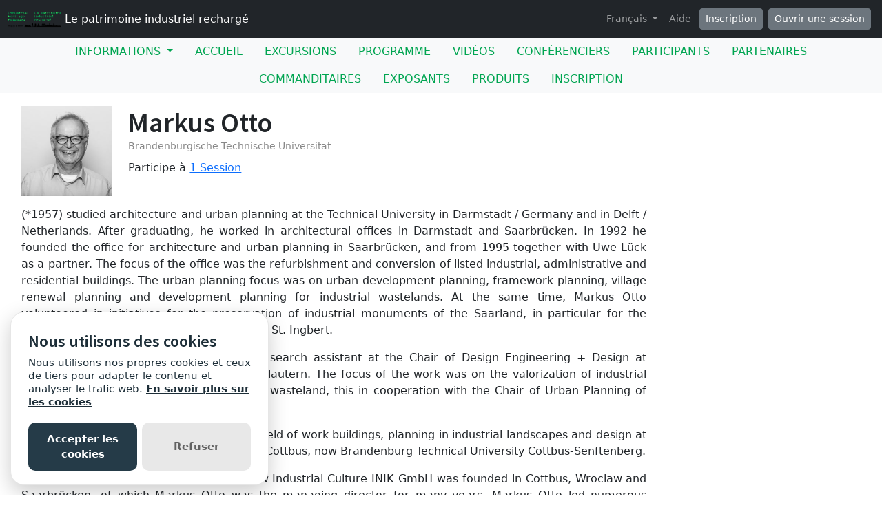

--- FILE ---
content_type: text/html; charset=utf-8
request_url: https://sites.grenadine.uqam.ca/sites/patrimoine/fr/ticcih2022/people/5720/Markus%20Otto
body_size: 18355
content:
<!DOCTYPE html>
<html lang="fr">
  <head>
    <meta charset="utf-8">
<meta name="viewport" content="width=device-width, initial-scale=1.0">
<link rel="shortcut icon" type="image/ico" href="/sites/favicon.ico" />

<meta name="description" content="Six jours de visites, d'activités de réseautage, d'échanges participatifs, des présentations de conférenciers renommés et de 200 présentateurs d'une trentaine de pays proposeront d’aborder l’héritage de l’industrialisation sous de nouveaux angles. Au-delà des ruines et des vieux moulins, il s’agit d’explorer, à l’heure de la responsabilité sociale des entreprises et dans un contexte de changements économiques, sociaux et culturels profonds, comment le patrimoine industriel peut contribuer à l’épanouissement de notre société, à l’essor de nos territoires et à l’identité de nos milieux de vie.Le congrès est une initiative de la Chaire de recherche du Canada en patrimoine urbain, en collaboration avec l'Association québécoise pour le patrimoine industriel.____Pour vous inscrire à une conférence publique, suivez  ce lien.____Les conférences du congrès sont admissibles à une reconnaissance à titre de formation formelle pour les membres de l'Ordre des architectes du Québec. Pour vous inscrire en tant que membre de l'OAQ, suivez  ce lien.____Les conférences du congrès sont admissibles à une reconnaissance à titre de formation formelle pour les membres de l'Ordre des urbanistes du Québec. Pour vous inscrire en tant que membre de l'OUQ, suivez  ce lien.____Il est prévu que le congrès se tienne sur place, en présence de tous les participants. Nous suivons de près l'évolution de la situation sanitaire mondiale et prendrons toutes les décisions nécessaires pour assurer la sécurité de tous, y compris, si cela s'avère requis, le report du congrès à une date ultérieure. Nous privilégions d'emblée cette solution à tout autre qui entraverait l'engagement du public et des acteurs locaux. ">
  <meta property="og:image" content="https://cust-images.grenadine.co/imgproxy/fill/1024/1024/sm/1/aHR0cHM6Ly9zMy5hbWF6b25hd3MuY29tL3B1YmxpYy5ncmVuYWRpbmUuY28vZ2xvYmFsLzQ0My8xMjQ2LzE3YWMxOTgzMTdiM2RkZWI3MmU4MmExYWY3YTA3MmM4LmpwZw==.jpg"/>
<meta name="grenadine-event-type" content="sites"/>
<meta name="csrf-param" content="authenticity_token" />
<meta name="csrf-token" content="_SDTvbRasgIK1VTtLtFtITmmOqIgrJeO1TRjhxuxNdJuNthZ_mVBN36QiOnt93TqyUz_cpJkzyIYN6v64QITdA" />


<link rel="canonical" href="https://sites.grenadine.uqam.ca/sites/patrimoine/fr/ticcih2022/person/5720">
<link rel="image_src" href="https://cust-images.grenadine.co/imgproxy/fill/1024/1024/sm/1/aHR0cHM6Ly9zMy5hbWF6b25hd3MuY29tL3B1YmxpYy5ncmVuYWRpbmUuY28vZ2xvYmFsLzQ0My8xMjQ2LzE3YWMxOTgzMTdiM2RkZWI3MmU4MmExYWY3YTA3MmM4LmpwZw==.jpg"/>

<!-- javascript files -->
  <script src="https://cdnjs.cloudflare.com/ajax/libs/jquery/1.11.0/jquery.js"></script>
  <script src="https://cdnjs.cloudflare.com/ajax/libs/jqueryui/1.11.0/jquery-ui.min.js"></script>
<script src="https://cdnjs.cloudflare.com/ajax/libs/select2/3.5.4/select2.min.js"></script>
<script src="https://cdnjs.cloudflare.com/ajax/libs/popper.js/2.11.5/umd/popper.min.js"></script>
<script src="https://cdnjs.cloudflare.com/ajax/libs/bootstrap/5.2.0/js/bootstrap.bundle.min.js"></script>
<script src="https://cdnjs.cloudflare.com/ajax/libs/moment.js/2.29.1/moment-with-locales.min.js"></script>
<script src="https://cdnjs.cloudflare.com/ajax/libs/moment-timezone/0.5.32/moment-timezone-with-data-10-year-range.js"></script>
<script src="https://cdn.jsdelivr.net/npm/underscore@1.13.4/underscore-umd-min.js"></script>
<script src="https://cdnjs.cloudflare.com/ajax/libs/video.js/7.9.5/video.min.js"></script>
<script src="https://cdnjs.cloudflare.com/ajax/libs/videojs-contrib-hls/5.15.0/videojs-contrib-hls.min.js"></script>
<script src="https://cdnjs.cloudflare.com/ajax/libs/videojs-youtube/2.6.1/Youtube.min.js"></script>
<script src="https://cdn.jsdelivr.net/npm/js-cookie@2/src/js.cookie.min.js"></script>
<script src="https://cdnjs.cloudflare.com/ajax/libs/mark.js/8.11.1/jquery.mark.min.js"></script>
<script src="https://cdnjs.cloudflare.com/ajax/libs/sticky-kit/1.1.3/sticky-kit.min.js"></script>
<script src="https://cdnjs.cloudflare.com/ajax/libs/jquery.countdown/2.2.0/jquery.countdown.min.js"></script>
<script src="https://cdnjs.cloudflare.com/ajax/libs/corejs-typeahead/1.3.1/typeahead.bundle.min.js"></script>
<script src="https://static.grenadine.co/fontawesome5/js/all.min.js" data-cfasync="false"></script>
<script src="https://cdnjs.cloudflare.com/ajax/libs/backbone.js/1.4.1/backbone-min.js"></script>
<script src="https://cdnjs.cloudflare.com/ajax/libs/backbone.marionette/1.7.4/backbone.marionette.min.js"></script>
<script src="https://cdnjs.cloudflare.com/ajax/libs/backbone-forms/0.14.1/backbone-forms.min.js"></script>
<script src="https://cdnjs.cloudflare.com/ajax/libs/backbone-forms/0.14.1/editors/list.min.js"></script>

<script src="https://prodstatic.grenadine.co/sites/assets/application-be92048352c03e3a348ce25e0e1db7fd5cfca72e5f57d12b15d4b8eba013e6c3.js"></script>

  <script type='text/javascript'>
    //<![CDATA[
    window._auth_token_name = "#{request_forgery_protection_token}";
    window._auth_token = "#{form_authenticity_token}";
    //]]>
  </script>

<script type='text/javascript'>
  jQuery(document).ready(function() {
    moment.locale("fr");
  });
</script>


<script src="https://static.grenadine.co/js/v1310uppy-20230511.min.js"></script>
<link href="https://static.grenadine.co/css/v1310uppy-20230511.min.css" rel="stylesheet"> 


<!-- stylesheets and other CSS -->
<link href="https://cdnjs.cloudflare.com/ajax/libs/select2/3.5.4/select2.min.css" rel="stylesheet"></link>
<link href="https://cdnjs.cloudflare.com/ajax/libs/select2-bootstrap-css/1.4.6/select2-bootstrap.min.css" rel="stylesheet"></link>
<link href="https://cdnjs.cloudflare.com/ajax/libs/bootstrap/5.2.0/css/bootstrap.min.css" rel="stylesheet"></link>
<link href="https://cdnjs.cloudflare.com/ajax/libs/video.js/7.9.5/video-js.min.css" rel="stylesheet"></link>
<link href='https://fonts.googleapis.com/css?family=Source+Sans+Pro:400,600,900' rel='stylesheet' type='text/css'>
<link rel="stylesheet" href="https://prodstatic.grenadine.co/sites/assets/application-7abb68f66fa3055b80ef00cc7fa9dd4e01abf579ac345711ee721cc173c956ba.css" media="all" />


  <style id="custom-planner-css" type="text/css">
    /* replaces the main event title color */
h1.big-event-name
{
color: #00a551;
}
body {
  --accent-color: #00a551; /* replaces the main accent color */
}
    
  </style>
  <style id="badgebook-css" type="text/css">
    #badgebook-nav-item, #badge-nav-item, #person-badgebook, #person-badge {
      display: none;
    }
  </style>
  <style id="participation-points-css" type="text/css">
    .participation-points-badge {
      display: none;
    }
  </style>

<title>Markus Otto | Personnes | Le patrimoine industriel rechargé</title>

        <script src="https://cdn.jsdelivr.net/gh/manucaralmo/GlowCookies@3.1.7/src/glowCookies.min.js"></script>
  <script>
    glowCookies.start('fr', { 
      style: 1,
      analytics: 'G-6TKJ9WVS3W',
        customScript: [{
          type: 'inline',
          position: 'head',
          content: "gtag('config', 'G-NJK3JS09D6');"
        }],
      policyLink: 'https://grenadine.co/cookie-policy/',
      hideAfterClick: true
    });
  </script>

    
    
    <script src="https://prodstatic.grenadine.co/sites/vite/assets/application-DBfCPIOZ.js" crossorigin="anonymous" type="module"></script>
    <!--
      If using a TypeScript entrypoint file:
        vite_typescript_tag 'application'

      If using a .jsx or .tsx entrypoint, add the extension:
        vite_javascript_tag 'application.jsx'

      Visit the guide for more information: https://vite-ruby.netlify.app/guide/rails
    -->

  </head>
  <body lang="fr" data-spy="scroll" data-target=".sidebar-nav" class="body_patrimoine-ticcih2022 uqam-ca">
    <a href="#main-screen-container" class="skip-to-main-content fw-bold text-decoration-none">Passer au contenu de la page principale</a>
      <nav class="navbar navbar-expand-lg navbar-dark bg-dark sticky-lg-top" id="general-nav" style="z-index: 1002;">
  <div class="container-fluid flex-column flex-lg-row align-items-start align-items-lg-center">
    <a class="navbar-brand fs-6 text-truncate mw-100" href="/sites/patrimoine/fr/ticcih2022/" id="event-logo-href">
        <img src="https://cust-images.grenadine.co/imgproxy/fit/256/256/sm/1/aHR0cHM6Ly9zMy5hbWF6b25hd3MuY29tL3B1YmxpYy5ncmVuYWRpbmUuY28vZ2xvYmFsLzQ0My83Mi9jZjllNzRlZTlmOWM3NzEzZGNjYTlmOWE2NjYzM2RlNC5wbmc=.png" alt="Logo de l&#39;événement" />
      Le patrimoine industriel rechargé
    </a>
    <div id='organizer-edit-button-wrapper'></div>
    <button class="navbar-toggler my-1" type="button" data-bs-toggle="collapse" data-bs-target="#general-nav-collapse-toggler" aria-controls="general-nav-collapse-toggler" aria-expanded="false" aria-label="Toggle navigation">
      <span class="navbar-toggler-icon"></span>
    </button>
    <div class="collapse navbar-collapse justify-content-lg-end" id="general-nav-collapse-toggler">
      <ul class="navbar-nav nonpublic-menu-items-area nav nav-pills d-flex flex-column flex-lg-row flex-lg-wrap align-items-start">
      </ul>
      <div class="navbar-nav align-items-lg-center">
          <li class="nav-item" id="cart-status-container"
    data-render="false"
    data-cross-domain="false">
</li>

          <div class="btn-group">
            <a class="nav-link dropdown-toggle" href="#" id="dropdown-lang-selector" role="button" data-bs-toggle="dropdown" aria-expanded="false">
              Français
            </a>
            <ul class="dropdown-menu" aria-labelledby="dropdown-lang-selector">
                <li class='dropdown-language-en'>
                  <a class='dropdown-item' href="/sites/patrimoine/en/ticcih2022/people/5720/Markus%20Otto">
                    Anglais
                  </a>
                </li>
                <li class='dropdown-language-fr'>
                  <a class='dropdown-item' href="/sites/patrimoine/fr/ticcih2022/people/5720/Markus%20Otto">
                    Français
                  </a>
                </li>
                <li class='dropdown-language-es'>
                  <a class='dropdown-item' href="/sites/patrimoine/es/ticcih2022/people/5720/Markus%20Otto">
                    Espagnol
                  </a>
                </li>
            </ul>
          </div>
          <a class="nav-link me-1" href="/sites/patrimoine/fr/ticcih2022/help" target="_help">Aide</a>
          <div id='register-place'></div>
        <div id='login-place'></div>
      </div>
    </div>
  </div>
</nav>

      <div id="sites-user-menu">
  <nav class="navbar navbar-expand-lg navbar-default bg-light" id="grenadine-sites-menu" style="z-index: 1000;">
    <div class="container-fluid">
      <button class="navbar-toggler my-2" type="button" data-bs-toggle="collapse" data-bs-target="#collapse-submenu" aria-controls="conference-nav-collapse" aria-expanded="false" aria-label="Toggle navigation">
        <span class="navbar-toggler-icon"></span>
      </button>
      <div class="collapse navbar-collapse justify-content-center align-content-center" id="collapse-submenu">
        <ul class="nav nav-pills d-flex flex-column flex-lg-row flex-wrap justify-content-center" id="sites-sub-menu">
              <li class="nav-item dropdown  PUB" aria-labelledby="Informations-dropdown">
                <a class="nav-link dropdown-toggle" href="#" id="Informations-dropdown" role="button" data-bs-toggle="dropdown" aria-expanded="false">
                  <span class="">Informations</span>
                </a>
                <ul class="dropdown-menu">
                    <li>
                      <a class="dropdown-item" href="https://sites.grenadine.uqam.ca/sites/patrimoine/fr/ticcih2022/pages/82" target=>
                        Excursions et activités pré- et post-congrès
                      </a>
                    </li>
                    <li>
                      <a class="dropdown-item" href="https://sites.grenadine.uqam.ca/sites/patrimoine/fr/ticcih2022/pages/72" >
                        Se déplacer à Montréal
                      </a>
                    </li>
                    <li>
                      <a class="dropdown-item" href="https://sites.grenadine.uqam.ca/sites/patrimoine/fr/ticcih2022/pages/71" >
                        Se rendre à Montréal
                      </a>
                    </li>
                    <li>
                      <a class="dropdown-item" href="https://sites.grenadine.uqam.ca/sites/patrimoine/fr/ticcih2022/pages/76" target=>
                        Visites libres
                      </a>
                    </li>
                    <li>
                      <a class="dropdown-item" href="https://sites.grenadine.uqam.ca/sites/patrimoine/fr/ticcih2022/pages/79" >
                        Escapades libres
                      </a>
                    </li>
                    <li>
                      <a class="dropdown-item" href="https://sites.grenadine.uqam.ca/sites/patrimoine/fr/ticcih2022/pages/66" target=>
                        Hébergement
                      </a>
                    </li>
                    <li>
                      <a class="dropdown-item" href="https://sites.grenadine.uqam.ca/sites/patrimoine/fr/ticcih2022/pages/63" >
                        Planifier votre voyage
                      </a>
                    </li>
                    <li>
                      <a class="dropdown-item" href="https://sites.grenadine.uqam.ca/sites/patrimoine/fr/ticcih2022/pages/68" target=>
                        Repas
                      </a>
                    </li>
                    <li>
                      <a class="dropdown-item" href="https://patrimoine.uqam.ca/evenements/ticcih2022/" target=_blank>
                        Informations générales
                      </a>
                    </li>
                    <li>
                      <a class="dropdown-item" href="https://sites.grenadine.uqam.ca/sites/patrimoine/fr/ticcih2022/pages/35010" target=>
                        Comité organisateur
                      </a>
                    </li>
                    <li>
                      <a class="dropdown-item" href="https://sites.grenadine.uqam.ca/sites/patrimoine/fr/ticcih2022/pages/35008" target=>
                        Comité scientifique
                      </a>
                    </li>
                </ul>
              </li>
                <li class=" PUB">
                  <a class="nav-link" href="https://sites.grenadine.uqam.ca/sites/patrimoine/fr/ticcih2022/home" >
                    <span class="100-menu-home">Accueil</span>
                  </a>
                </li>
                <li class=" PUB">
                  <a class="nav-link" href="https://sites.grenadine.uqam.ca/sites/patrimoine/fr/ticcih2022/pages/35014" target=>
                    <span class="">Excursions</span>
                  </a>
                </li>
                <li class=" PUB">
                  <a class="nav-link" href="https://sites.grenadine.uqam.ca/sites/patrimoine/fr/ticcih2022/schedule" >
                    <span class="100-menu-schedule">Programme</span>
                  </a>
                </li>
                <li class=" PUB">
                  <a class="nav-link" href="https://sites.grenadine.uqam.ca/sites/patrimoine/fr/ticcih2022/sessions?type=video" >
                    <span class="100-menu-video-sessions">Vidéos</span>
                  </a>
                </li>
                <li class=" PUB">
                  <a class="nav-link" href="https://sites.grenadine.uqam.ca/sites/patrimoine/fr/ticcih2022/participants" >
                    <span class="100-menu-speakers">Conférenciers</span>
                  </a>
                </li>
                <li class=" PUB">
                  <a class="nav-link" href="https://sites.grenadine.uqam.ca/sites/patrimoine/fr/ticcih2022/attendees" >
                    <span class="100-menu-attendees">Participants</span>
                  </a>
                </li>
                <li class=" PUB">
                  <a class="nav-link" href="https://sites.grenadine.uqam.ca/sites/patrimoine/fr/ticcih2022/partners" >
                    <span class="100-menu-partners">Partenaires</span>
                  </a>
                </li>
                <li class=" PUB">
                  <a class="nav-link" href="https://sites.grenadine.uqam.ca/sites/patrimoine/fr/ticcih2022/sponsors" >
                    <span class="100-menu-sponsors">Commanditaires</span>
                  </a>
                </li>
                <li class=" PUB">
                  <a class="nav-link" href="https://sites.grenadine.uqam.ca/sites/patrimoine/fr/ticcih2022/exhibitors" >
                    <span class="100-menu-exhibitors">Exposants</span>
                  </a>
                </li>
                <li class=" PUB">
                  <a class="nav-link" href="https://sites.grenadine.uqam.ca/sites/patrimoine/fr/ticcih2022/products" >
                    <span class="product-menu-button">Produits</span>
                  </a>
                </li>
                <li class=" PUB">
                  <a class="nav-link" href="https://sites.grenadine.uqam.ca/sites/patrimoine/fr/ticcih2022/register" >
                    <span class="register-menu-button">Inscription</span>
                  </a>
                </li>
        </ul>
      </div>
    </div>
  </nav>
</div>

      <div class="voffset20"></div>
    <div id="main-screen-container" class="container-fluid ">
      <div id="error-messages-container" data-spy="affix" data-offset-top="120">
        <div class="row">
          <div class="col-md-12">
              <!--  esi-code-was-here -->
              
          </div>
        </div>
      </div>

      

<div class="row">
  <div class="col-md-12 col-xs-12">
        <div class="row">
          <div id="person-main-area" class="col-md-9 col-sm-9 col-xs-12">
            <div id="person-details-container" class="row">
              <div class="col-4 col-md-3 col-lg-3 col-xl-2">
                <img class="w-100" src="https://cust-images.grenadine.co/imgproxy/fill/256/256/sm/1/aHR0cHM6Ly9zMy5hbWF6b25hd3MuY29tL3B1YmxpYy5ncmVuYWRpbmUuY28vZ2xvYmFsLzQ0My8xMjQ2LzE3YWMxOTgzMTdiM2RkZWI3MmU4MmExYWY3YTA3MmM4LmpwZw==.jpg" />
              </div>
              <div class="col-md-9 col-lg-9 col-xl-10">
                  <h1 class="person-h1 mb-0">
                    Markus Otto
                  </h1>
                  <div class="person-title-and-company-div">
                      <div class="person-company">
                        Brandenburgische Technische Universität
                      </div>
                  </div>
                <div class="card-text social-media-container">

<!-- Conditionally render social media icons if available -->

<!-- chat icon -->


</div>

                  <div class="number-of-items-class">
                    Participe à <a href="#person-speaking-sessions">1 Session</a>
                  </div>
              </div>
            </div>

              <div id="person-bio-container" class="row">
                <div class="col-md-12 col-xs-12">
                  <div class="person-published-bio">
                    <p style="text-align:justify;">(*1957) studied architecture and urban planning at the Technical University in Darmstadt / Germany and in Delft / Netherlands. After graduating, he worked in architectural offices in Darmstadt and Saarbrücken. In 1992 he founded the office for architecture and urban planning in Saarbrücken, and from 1995 together with Uwe Lück as a partner. The focus of the office was the refurbishment and conversion of listed industrial, administrative and residential buildings. The urban planning focus was on urban development planning, framework planning, village renewal planning and development planning for industrial wastelands. At the same time, Markus Otto volunteered in initiatives for the preservation of industrial monuments of the Saarland, in particular for the Völklingen Ironworks and the Alte Schmelz in St. Ingbert.</p><p style="text-align:justify;">From 1992 to 1996 Markus Otto was a research assistant at the Chair of Design Engineering + Design at Professor Nicolas Fritz, University of Kaiserslautern. The focus of the work was on the valorization of industrial buildings and the revitalization of industrial wasteland, this in cooperation with the Chair of Urban Planning of Professor Albert Speer.</p><p style="text-align:justify;">In 1998 Markus Otto was appointed to the field of work buildings, planning in industrial landscapes and design at the University of Applied Sciences Lausitz in Cottbus, now Brandenburg Technical University Cottbus-Senftenberg.</p><p style="text-align:justify;">In 2001, the german-Polish Institute for New Industrial Culture INIK GmbH was founded in Cottbus, Wroclaw and Saarbrücken, of which Markus Otto was the managing director for many years. Markus Otto led numerous scientific projects in the field of revitalization of industrial wastelands and industrial buildings as well as in urban planning.</p>
                  </div>
                </div>
              </div>


              <div id="documents-container" class="row">
                <div class="col-md-12">
                  <h2 class="documents-h2">Documents</h2>
                  <div style="padding-left: 2px;">
                      <div class="row">
                        <div class="col-md-12 voffset5">
                          <i class="fa fa-file fa-lg"></i>
                          <a target="_blank" href="https://s3.amazonaws.com/public.grenadine.co/global/443/72/44f84a2c84dd957d84c673321bf40b51.pdf">Innovations in planning processes for post industrial landscapes</a> (35.85KB)
                        </div>
                      </div>
                  </div>
                </div>
              </div>

            <!-- Speaking items -->
              <h3 id="person-speaking-sessions" class="voffset40">Sessions auxquelles Markus Otto participe</h3>
              

<div id="grenadine-schedule-contents" class="row">
  <div class="col">

      <div id="timeline" class="timeline-card-view">


          <!-- day title header area -->
            <!-- the timeline top decoration -->
              <div class="timeline timeline-badge d-flex align-items-center justify-content-center">
                <i class="fas fa-calendar"></i>
              </div>
              <div class="col-fixed-timeline"></div>
            <div class="mb-3 col-offset-fixed-timeline-header" id="31-8-2022-header" data-date="31-8-2022">
              <h3 class="mb-0">
                Mercredi 31 Août, 2022
              </h3>
                <div class="text-muted text-small">
                  Fuseau horaire: (GMT-05:00) Eastern Time (US &amp; Canada)
                </div>
            </div>

          <!-- start a new time row -->
          <div class="row" data-date="31-8-2022">
            <!-- the left portion with the timeline -->
            <div class="col-fixed-timeline">
                <div class="timeline-badge time-container d-flex align-items-center justify-content-center mt-2">
                  <span class="timeline-balloon-date-day">9:00 AM</span>
                </div>
            </div>

            <div class="col-12 col-offset-fixed-timeline">
              <!-- now list all of the sessions in this time slot -->
              <div class="row timeline-movement pb-2 mb-3">

                    <div class="col-12 timeline-item">
                      
<div class="card me-2 bg-body rounded d-flex flex-column flex-md-row shadow-sm " data-session-id="2646">


  <div class="card-body session-card-body d-flex flex-column flex-grow-1">
    <div class="d-flex flex-column flex-md-row justify-content-start">
      <div class="card-grenadine-text-body w-100">
        <div class="row">
          <div class="col-9">
            <a href="https://sites.grenadine.uqam.ca/sites/patrimoine/fr/ticcih2022/schedule/2646/Innovations%20in%20planning%20processes%20for%20post%20industrial%20landscapes?platform=" class="minimal-decoration-hyperlinked-text fs-5 fw-bold card-title mb-0">
              Innovations in planning processes for post industrial landscapes
            </a>
          </div>
            <div class="col-3">
              <div class="person-session-status-container position-absolute end-0 me-2 hidden">
                <button type="button" class="person-session-status-btn collapsible-timeline-btn btn btn-sm" data-bs-toggle="dropdown" data-bs-session-id="2646"></button>
                <ul class="dropdown-menu dropdown-menu-end">
                  <li><a class="person-session-status-action-btn dropdown-item" data-bs-session-id="2646"></a></li>
                </ul>
              </div>
            </div>
        </div>

        <div class="session-registration-status-container ticket-statuses text-small " data-session-id="2646">
  <span class="tickets tickets-available hidden">Billets disponibles</span>
  <span class="tickets tickets-space hidden"></span>
  <div class="tickets tickets-future hidden"></div>
  <div class="registration-status">
    <div class="signup-capacity-remaining-container hidden">
      <span class="registrations-available"></span>
      <span class="waitlist-available"></span>
    </div>
  </div>
</div>

            <div class="text-small">
      <a href="/sites/patrimoine/fr/ticcih2022/venues/11/UQAM%2C+pavillon+J_-A_+De+S%C3%A8ve+%28DS%29" class="text-decoration-none" target="_venue_11">
        <span class='fw-bold'><i class='fas fa-map-marker-alt me-1'></i>UQAM, pavillon J.-A. De Sève (DS)</span> - DS-1580
      </a>
    </div>


          <div class="text-small time-muted">
    <i class="far fa-clock"></i>
    9:00 AM -
    9:20 AM |
    20 minutes
  </div>




      </div>
    </div>
        
  </div>
</div>
                    </div>
              </div>
            </div>
          </div>

      </div>
  </div>
</div>

<div class="modal fade" id="session_status_modal" tabindex="-1" aria-labelledby="session_status_modal_label" aria-hidden="true">
  <div class="modal-dialog">
    <div class="modal-content">
      <div class="modal-header">
        <h1 class="modal-title fs-5" id="session_status_modal_label"></h1>
        <button type="button" class="btn-close" data-bs-dismiss="modal" aria-label="Close"></button>
      </div>
      <div class="modal-body">
      </div>
      <div class="modal-footer">
        <button type="button" class="btn btn-secondary session-modal-dismiss-btn" data-bs-dismiss="modal" aria-label="Annuler">Annuler</button>
        <button type="button" class="btn btn-primary" id="session_status_action_button"></button>
      </div>
    </div>
  </div>
</div>

<script type="text/javascript">
  $(document).ready(function() {
    

    $("#fc-calendar-datepicker-header").find('a[data-remote="true"]').click(function(){
      $("#calendar-datepicker").find(".fc-body").addClass('empty-calendar').html('<center><i class="fa fa-spinner fa-4x fa-pulse"></i></center>');
    });

      
      // Function to check if an element is in the viewport
      function isElementInViewport(el) {
        var rect = el.getBoundingClientRect();
        return (
          rect.top >= 0 &&
          rect.left >= 0 &&
          rect.bottom <= (window.innerHeight || document.documentElement.clientHeight) &&
          rect.right <= (window.innerWidth || document.documentElement.clientWidth)
        );
      }
    
      // Check if #general-nav is in the viewport
      var generalNav = document.getElementById('general-nav');
      var offsetTop = 15; // Default offset
      
      if (generalNav && isElementInViewport(generalNav)) {
        offsetTop = $('#general-nav').outerHeight() + 20;
      }
      
      // Initialize stick_in_parent with the conditional offset
      $(".time-container").stick_in_parent({
        parent: '#timeline',
        offset_top: offsetTop,
        sticky_class : "is-stuck"
      }).on("sticky_kit:stick", function(e) {
        if ($(e.target).hasClass("time-container")) {
          $(".time-container.is-stuck").removeClass("last-stuck");
        } else if ($(e.target).hasClass("timeline-movement-top")) {
          $(".timeline-movement-top.is-stuck").removeClass("last-stuck");
        }
      });



  });
</script>


            <!-- Attending items -->
              <h3 id="person-audience-sessions" class="voffset40">Sessions auxquelles Markus Otto assiste</h3>
              

<div id="grenadine-schedule-contents" class="row">
  <div class="col">

      <div id="timeline" class="timeline-card-view">


          <!-- day title header area -->
            <!-- the timeline top decoration -->
              <div class="timeline timeline-badge d-flex align-items-center justify-content-center">
                <i class="fas fa-calendar"></i>
              </div>
              <div class="col-fixed-timeline"></div>
            <div class="mb-3 col-offset-fixed-timeline-header" id="28-8-2022-header" data-date="28-8-2022">
              <h3 class="mb-0">
                Dimanche 28 Août, 2022
              </h3>
                <div class="text-muted text-small">
                  Fuseau horaire: (GMT-05:00) Eastern Time (US &amp; Canada)
                </div>
            </div>

          <!-- start a new time row -->
          <div class="row" data-date="28-8-2022">
            <!-- the left portion with the timeline -->
            <div class="col-fixed-timeline">
                <div class="timeline-badge time-container d-flex align-items-center justify-content-center mt-2">
                  <span class="timeline-balloon-date-day">5:00 PM</span>
                </div>
            </div>

            <div class="col-12 col-offset-fixed-timeline">
              <!-- now list all of the sessions in this time slot -->
              <div class="row timeline-movement pb-2 mb-3">

                    <div class="col-12 timeline-item">
                      
<div class="card me-2 bg-body rounded d-flex flex-column flex-md-row shadow-sm " data-session-id="1901">


  <div class="card-body session-card-body d-flex flex-column flex-grow-1">
    <div class="d-flex flex-column flex-md-row justify-content-start">
      <div class="card-grenadine-text-body w-100">
        <div class="row">
          <div class="col-9">
            <a href="https://sites.grenadine.uqam.ca/sites/patrimoine/fr/ticcih2022/schedule/1901/C%C3%A9r%C3%A9monie%20d%27ouverture?platform=" class="minimal-decoration-hyperlinked-text fs-5 fw-bold card-title mb-0">
              Cérémonie d&#39;ouverture
            </a>
          </div>
            <div class="col-3">
              <div class="person-session-status-container position-absolute end-0 me-2 hidden">
                <button type="button" class="person-session-status-btn collapsible-timeline-btn btn btn-sm" data-bs-toggle="dropdown" data-bs-session-id="1901"></button>
                <ul class="dropdown-menu dropdown-menu-end">
                  <li><a class="person-session-status-action-btn dropdown-item" data-bs-session-id="1901"></a></li>
                </ul>
              </div>
            </div>
        </div>

        <div class="session-registration-status-container ticket-statuses text-small " data-session-id="1901">
  <span class="tickets tickets-available hidden">Billets disponibles</span>
  <span class="tickets tickets-space hidden"></span>
  <div class="tickets tickets-future hidden"></div>
  <div class="registration-status">
    <div class="signup-capacity-remaining-container hidden">
      <span class="registrations-available"></span>
      <span class="waitlist-available"></span>
    </div>
  </div>
</div>

            <div class="text-small">
      <a href="/sites/patrimoine/fr/ticcih2022/venues/104/UQAM%2C+C%C5%93ur+des+sciences" class="text-decoration-none" target="_venue_104">
        <span class='fw-bold'><i class='fas fa-map-marker-alt me-1'></i>UQAM, Cœur des sciences</span> - Agora Hydro-Québec
      </a>
    </div>


          <div class="text-small time-muted">
    <i class="far fa-clock"></i>
    5:00 PM -
    7:00 PM |
    2 heures
  </div>


          <p class="card-text card-description-text mt-2">Joignez-vous aux organisateurs du congrès et aux membres du board de TICCIH pour un cocktail de bienvenue et quelques mots festifs de présentation, dans l’ancienne forge de l’École technique de Montréal, fondée en 1909, aujourd’hui intégrée au campus de l’Université du Québec à Montréal.</p>


      </div>
    </div>
        
  </div>
</div>
                    </div>
              </div>
            </div>
          </div>


          <!-- day title header area -->
            <!-- the timeline top decoration -->
              <div class="timeline timeline-badge d-flex align-items-center justify-content-center">
                <i class="fas fa-calendar"></i>
              </div>
              <div class="col-fixed-timeline"></div>
            <div class="mb-3 col-offset-fixed-timeline-header" id="31-8-2022-header" data-date="31-8-2022">
              <h3 class="mb-0">
                Mercredi 31 Août, 2022
              </h3>
                <div class="text-muted text-small">
                  Fuseau horaire: (GMT-05:00) Eastern Time (US &amp; Canada)
                </div>
            </div>

          <!-- start a new time row -->
          <div class="row" data-date="31-8-2022">
            <!-- the left portion with the timeline -->
            <div class="col-fixed-timeline">
                <div class="timeline-badge time-container d-flex align-items-center justify-content-center mt-2">
                  <span class="timeline-balloon-date-day">3:15 PM</span>
                </div>
            </div>

            <div class="col-12 col-offset-fixed-timeline">
              <!-- now list all of the sessions in this time slot -->
              <div class="row timeline-movement pb-2 mb-3">

                    <div class="col-12 timeline-item">
                      
<div class="card me-2 bg-body rounded d-flex flex-column flex-md-row border-accent shadow mb-3 " data-session-id="3946">


  <div class="card-body session-card-body d-flex flex-column flex-grow-1">
    <div class="d-flex flex-column flex-md-row justify-content-start">
      <div class="card-grenadine-text-body w-100">
        <div class="row">
          <div class="col-9">
            <a href="https://sites.grenadine.uqam.ca/sites/patrimoine/fr/ticcih2022/schedule/3946/%C3%89v%C3%A8nement%20social%3A%20d%C3%A9couverte%20des%20rives%20industrielles%20de%20Montr%C3%A9al%20en%20bateau-mouche?platform=" class="minimal-decoration-hyperlinked-text fs-5 fw-bold card-title mb-0">
              Évènement social: découverte des rives industrielles de Montréal en bateau-mouche
            </a>
          </div>
            <div class="col-3">
              <div class="person-session-status-container position-absolute end-0 me-2 hidden">
                <button type="button" class="person-session-status-btn collapsible-timeline-btn btn btn-sm" data-bs-toggle="dropdown" data-bs-session-id="3946"></button>
                <ul class="dropdown-menu dropdown-menu-end">
                  <li><a class="person-session-status-action-btn dropdown-item" data-bs-session-id="3946"></a></li>
                </ul>
              </div>
            </div>
        </div>

        <div class="session-registration-status-container ticket-statuses text-small " data-session-id="3946">
  <span class="tickets tickets-available hidden">Billets disponibles</span>
  <span class="tickets tickets-space hidden"></span>
  <div class="tickets tickets-future hidden"></div>
  <div class="registration-status">
    <div class="signup-capacity-remaining-container hidden">
      <span class="registrations-available"></span>
      <span class="waitlist-available"></span>
    </div>
  </div>
</div>

            <div class="text-small">
      <a href="/sites/patrimoine/fr/ticcih2022/venues/11/UQAM%2C+pavillon+J_-A_+De+S%C3%A8ve+%28DS%29" class="text-decoration-none" target="_venue_11">
        <span class='fw-bold'><i class='fas fa-map-marker-alt me-1'></i>UQAM, pavillon J.-A. De Sève (DS)</span> - DS Registration table (meeting point)
      </a>
    </div>


          <div class="text-small time-muted">
    <i class="far fa-clock"></i>
    3:15 PM -
    5:00 PM |
    1 heure 45 minutes
  </div>


          <p class="card-text card-description-text mt-2">Ce tour propose une excursion sur un pont privatisé du bateau-mouche de Montréal; une visite commentée ludique permet de découvrir quelques hauts-lieux du paysage industriel de la ville depuis le fleuve Saint-Laurent. La visite est tarifée pour couvrir les frais supplémentaires; le tarif inclut l&#39;accès au bateau-mouche, l&#39;excursion et une boisson.Le départ se fera à pied depuis le lieu d...</p>

          <div class="d-flex flex-wrap">
          </div>

      </div>
    </div>
        
  </div>
</div>
                    </div>
              </div>
            </div>
          </div>


          <!-- day title header area -->
            <!-- the timeline top decoration -->
              <div class="timeline timeline-badge d-flex align-items-center justify-content-center">
                <i class="fas fa-calendar"></i>
              </div>
              <div class="col-fixed-timeline"></div>
            <div class="mb-3 col-offset-fixed-timeline-header" id="2-9-2022-header" data-date="2-9-2022">
              <h3 class="mb-0">
                Vendredi 2 Septembre, 2022
              </h3>
                <div class="text-muted text-small">
                  Fuseau horaire: (GMT-05:00) Eastern Time (US &amp; Canada)
                </div>
            </div>

          <!-- start a new time row -->
          <div class="row" data-date="2-9-2022">
            <!-- the left portion with the timeline -->
            <div class="col-fixed-timeline">
                <div class="timeline-badge time-container d-flex align-items-center justify-content-center mt-2">
                  <span class="timeline-balloon-date-day">6:30 PM</span>
                </div>
            </div>

            <div class="col-12 col-offset-fixed-timeline">
              <!-- now list all of the sessions in this time slot -->
              <div class="row timeline-movement pb-2 mb-3">

                    <div class="col-12 timeline-item">
                      
<div class="card me-2 bg-body rounded d-flex flex-column flex-md-row border-accent shadow mb-3 " data-session-id="2163">


  <div class="card-body session-card-body d-flex flex-column flex-grow-1">
    <div class="d-flex flex-column flex-md-row justify-content-start">
      <div class="card-grenadine-text-body w-100">
        <div class="row">
          <div class="col-9">
            <a href="https://sites.grenadine.uqam.ca/sites/patrimoine/fr/ticcih2022/schedule/2163/D%C3%AEner%20de%20cl%C3%B4ture?platform=" class="minimal-decoration-hyperlinked-text fs-5 fw-bold card-title mb-0">
              Dîner de clôture
            </a>
          </div>
            <div class="col-3">
              <div class="person-session-status-container position-absolute end-0 me-2 hidden">
                <button type="button" class="person-session-status-btn collapsible-timeline-btn btn btn-sm" data-bs-toggle="dropdown" data-bs-session-id="2163"></button>
                <ul class="dropdown-menu dropdown-menu-end">
                  <li><a class="person-session-status-action-btn dropdown-item" data-bs-session-id="2163"></a></li>
                </ul>
              </div>
            </div>
        </div>

        <div class="session-registration-status-container ticket-statuses text-small " data-session-id="2163">
  <span class="tickets tickets-available hidden">Billets disponibles</span>
  <span class="tickets tickets-space hidden"></span>
  <div class="tickets tickets-future hidden"></div>
  <div class="registration-status">
    <div class="signup-capacity-remaining-container hidden">
      <span class="registrations-available"></span>
      <span class="waitlist-available"></span>
    </div>
  </div>
</div>

            <div class="text-small">
      <a href="/sites/patrimoine/fr/ticcih2022/venues/131/Usine+C" class="text-decoration-none" target="_venue_131">
        <span class='fw-bold'><i class='fas fa-map-marker-alt me-1'></i>Usine C</span> - Hall
      </a>
    </div>


          <div class="text-small time-muted">
    <i class="far fa-clock"></i>
    6:30 PM -
    9:30 PM |
    3 heures
  </div>


          <p class="card-text card-description-text mt-2">Venez échanger sur les bons moments du congrès et célébrer vos découvertes scientifiques et professionnelles dans une ancienne fabrique de confiture de fruits, l’Usine C, construite en 1913 et transformée à la fin des années 1970 en lieu de création et de diffusion.Découvrez la gastronomie montréalaise grâce à un traiteur d’exception. Apprenez des bribes du patrimoine musical montréalais et de l’histoire du quartier industriel qui lui a prêté vie. Puis entendez et vivez la tradition...</p>

          <div class="d-flex flex-wrap">
          </div>

      </div>
    </div>
        
  </div>
</div>
                    </div>
              </div>
            </div>
          </div>

      </div>
  </div>
</div>

<div class="modal fade" id="session_status_modal" tabindex="-1" aria-labelledby="session_status_modal_label" aria-hidden="true">
  <div class="modal-dialog">
    <div class="modal-content">
      <div class="modal-header">
        <h1 class="modal-title fs-5" id="session_status_modal_label"></h1>
        <button type="button" class="btn-close" data-bs-dismiss="modal" aria-label="Close"></button>
      </div>
      <div class="modal-body">
      </div>
      <div class="modal-footer">
        <button type="button" class="btn btn-secondary session-modal-dismiss-btn" data-bs-dismiss="modal" aria-label="Annuler">Annuler</button>
        <button type="button" class="btn btn-primary" id="session_status_action_button"></button>
      </div>
    </div>
  </div>
</div>

<script type="text/javascript">
  $(document).ready(function() {
    

    $("#fc-calendar-datepicker-header").find('a[data-remote="true"]').click(function(){
      $("#calendar-datepicker").find(".fc-body").addClass('empty-calendar').html('<center><i class="fa fa-spinner fa-4x fa-pulse"></i></center>');
    });

      
      // Function to check if an element is in the viewport
      function isElementInViewport(el) {
        var rect = el.getBoundingClientRect();
        return (
          rect.top >= 0 &&
          rect.left >= 0 &&
          rect.bottom <= (window.innerHeight || document.documentElement.clientHeight) &&
          rect.right <= (window.innerWidth || document.documentElement.clientWidth)
        );
      }
    
      // Check if #general-nav is in the viewport
      var generalNav = document.getElementById('general-nav');
      var offsetTop = 15; // Default offset
      
      if (generalNav && isElementInViewport(generalNav)) {
        offsetTop = $('#general-nav').outerHeight() + 20;
      }
      
      // Initialize stick_in_parent with the conditional offset
      $(".time-container").stick_in_parent({
        parent: '#timeline',
        offset_top: offsetTop,
        sticky_class : "is-stuck"
      }).on("sticky_kit:stick", function(e) {
        if ($(e.target).hasClass("time-container")) {
          $(".time-container.is-stuck").removeClass("last-stuck");
        } else if ($(e.target).hasClass("timeline-movement-top")) {
          $(".timeline-movement-top.is-stuck").removeClass("last-stuck");
        }
      });



  });
</script>



              <script type="text/javascript">

  var personStatus;

  function handleResponse(user_status, response) {
    var schedule = response.get('schedule');
    var registrableSessions = MySchedule.AppManager.getRegistrableSessions();
    var registrableSessionsIds = registrableSessions.map(
      function(session) {
        return session.get('id');
      }
    );
    var sessionAvailabilities = MySchedule.AppManager.getSessionAvailabilities();
    var availableTicketSessionIds = [];
    var futureTicketSessionIds = [];
    
    if (sessionAvailabilities && sessionAvailabilities['tickets']) {
      availableTicketSessionIds = sessionAvailabilities['tickets']['current']
        .filter((ticketType) => { return ticketType['ticket_space'] > 0; })
        .map((ticketType) => { return ticketType['session_id']; });
      
      futureTicketSessionIds = sessionAvailabilities['tickets']['future']
        .filter((ticketType) => { return ticketType['ticket_space'] > 0; })
        .map((ticketType) => { return ticketType['session_id']; });
    }

    var sessionConstraints = sessionAvailabilities['constraints'];
    var constrainedSessionIds = [];

    if (sessionConstraints) {
      let ticketTypeSessionIds = sessionConstraints['ticket_type_constraints']
        .map(constraint => constraint['session_id']);

      let membershipPlanSessionIds = sessionConstraints['membership_plan_constraints']
        .map(constraint => constraint['session_id']);

      constrainedSessionIds = [...new Set([...ticketTypeSessionIds, ...membershipPlanSessionIds])];
    }

    var heldTicketTypeIds = user_status.get('held_ticket_types')?.map(ticket_type => ticket_type.id) || [];
    var heldMembershipPlanIds = user_status.get('held_membership_plans')?.map(membership_plan => membership_plan.id) || [];

    var sessionConstraintMet = sessionConstraints['ticket_type_constraints'].some(constraint =>
      heldTicketTypeIds.includes(constraint['ticket_type_id'])
    ) || sessionConstraints['membership_plan_constraints'].some(constraint =>
      heldMembershipPlanIds.includes(constraint['membership_plan_id'])
    );

    var $personSessionStatusContainers = $('.person-session-status-container');

    if ($personSessionStatusContainers.length > 0) {
      _.each($personSessionStatusContainers, function(statusContainer) {
        var $statusButton = $(statusContainer).find('.person-session-status-btn');
        var $actionButton = $(statusContainer).find('.person-session-status-action-btn');
        var itemId = $statusButton.data('bs-session-id');
        var itemScheduleEntries = schedule ? schedule.filter((scheduleEntry) => scheduleEntry.id == itemId) : [];
        
        $actionButton.attr('data-bs-person-id', user_status.get('person_id'));

        $statusButton.removeClass('btn-success btn-outline-secondary btn-warning btn-secondary');

        // Initialize flags to determine the state
        var foundRole = false;

        _.each(itemScheduleEntries, function(scheduleEntry) {
          // Existing Participant or Staff role
          if ((scheduleEntry.role_type == 'PARTICIPANT' || scheduleEntry.role_type == 'STAFF')) {
            setPersonSessionStatus($statusButton, `<i class="fa fa-check"></i> <span class="session-status-button-text">${scheduleEntry.role_display_name}</span>`, 'btn-success', $actionButton, `Retirer de mon horaire`);
            setSessionStatusModal($actionButton, scheduleEntry.role, scheduleEntry.role_type, 'Remove');
            foundRole = true;
            return false; // Exit the loop
          }
        });

        if (!foundRole && registrableSessionsIds.includes(itemId)) {
          var registrableSession = registrableSessions.get(itemId);
          
          _.each(itemScheduleEntries, function(scheduleEntry) {
            if (scheduleEntry.role == 'Signed up') {
              let registrationSessionInfo = registrableSessions.find(entry => entry.id == scheduleEntry.id);
              // Existing Ticketed Sign up role
              if (registrationSessionInfo && ['true', true, '1', 1].includes(registrationSessionInfo.get('ticket_required'))) {
                setPersonSessionStatus($statusButton, `<i class="fa fa-check"></i><span class="session-status-button-text">${scheduleEntry.role_display_name}</span>`, 'btn-success', $actionButton, `Retirer de mon horaire`);
                setSessionStatusModal($actionButton, scheduleEntry.role, 'Ticketed Signup', 'Remove');
              // Existing Simple Sign up role
              } else if (registrableSession.get('signup_required')) {
                setPersonSessionStatus($statusButton, `<i class="fa fa-check"></i><span class="session-status-button-text">${scheduleEntry.role_display_name}</span>`, 'btn-success', $actionButton, `Retirer de mon horaire`);
                setSessionStatusModal($actionButton, scheduleEntry.role, scheduleEntry.role_type, 'Remove');
              }
              foundRole = true;
              return false; // Exit the loop
            } else if (scheduleEntry.role == 'Waitlisted') {
              setPersonSessionStatus($statusButton, `<i class="fa fa-clock"></i><span class="session-status-button-text">${scheduleEntry.role_display_name}</span>`, 'btn-warning', $actionButton, `Retirer de mon horaire`);
              setSessionStatusModal($actionButton, scheduleEntry.role, scheduleEntry.role_type, 'Remove');
              foundRole = true;
              return false; // Exit the loop
            }
          });

          if (!foundRole) {            
            if (registrableSession.get('reg_space') > 0) { 
              if (registrableSession.get('ticket_required') && availableTicketSessionIds.includes(itemId)) {
                // Session signup constraints not met
                if (constrainedSessionIds.includes(itemId) && !sessionConstraintMet) {
                  setPersonSessionStatus($statusButton, `<i class="fa fa-ticket"></i><span class="session-status-button-text">Obtenir des billets</span>`, 'btn-outline-secondary', $actionButton, `Obtenir des billets`);
                  setSessionStatusModal($actionButton, 'Signed up', 'Audience', 'Constraint');
                // Purchase Ticket to create Signed up role
                } else {
                  setPersonSessionStatus($statusButton, `<i class="fa fa-ticket"></i><span class="session-status-button-text">Obtenir des billets</span>`, 'btn-outline-secondary', $actionButton, `Obtenir des billets`);
                  setSessionStatusModal($actionButton, 'Signed up', 'Audience', 'Buy Tickets');
                }
              } else if (registrableSession.get('ticket_required')) {
                // Future tickets not yet available
                if (futureTicketSessionIds.includes(itemId)) {
                  setPersonSessionStatus($statusButton, `<i class="fas fa-hand-paper"></i><span class="session-status-button-text">Bientôt dispo</span>`, 'btn-secondary', $actionButton, null);
                // Promo codes required
                } else if (registrableSession.get('nbr_coupons_required') > 0) {
                  setPersonSessionStatus($statusButton, `<i class="fas fa-exclamation-triangle"></i><span class="session-status-button-text">Capacité limitée</span>`, 'btn-warning', $actionButton, null);
                // Tickets full capacity
                } else {
                  setPersonSessionStatus($statusButton, `<i class="fas fa-hand-paper"></i><span class="session-status-button-text">Complet</span>`, 'btn-secondary', $actionButton, null);
                }
                if ($statusButton.length > 0) {
                  $statusButton.prop('disabled', true);
                }
              } else if (true) {
                // Session signup constraints not met
                if (constrainedSessionIds.includes(itemId) && !sessionConstraintMet) {
                  setPersonSessionStatus($statusButton, `<i class="fa fa-plus"></i><span class="session-status-button-text">Mon horaire</span>`, 'btn-outline-secondary', $actionButton, `Ajouter à mon horaire`);
                  setSessionStatusModal($actionButton, 'Signed up', 'Audience', 'Constraint');
                // Create Signed up role
                } else {
                  setPersonSessionStatus($statusButton, `<i class="fa fa-plus"></i><span class="session-status-button-text">Mon horaire</span>`, 'btn-outline-secondary', $actionButton, `Ajouter à mon horaire`);
                  setSessionStatusModal($actionButton, 'Signed up', 'Audience', 'Add');
                }        
              } 
            } else if (registrableSession.get('waitlist_space') > 0) {
              if (true) {
                // Session signup constraints not met
                if (constrainedSessionIds.includes(itemId) && !sessionConstraintMet) {
                  setPersonSessionStatus($statusButton, `<i class="fa fa-plus"></i><span class="session-status-button-text">Mon horaire</span>`, 'btn-outline-secondary', $actionButton, `Ajouter à mon horaire`);
                  setSessionStatusModal($actionButton, 'Waitlisted', 'Audience', 'Constraint');
                // Create Waitlisted role
                } else {
                  setPersonSessionStatus($statusButton, `<i class="fa fa-plus"></i><span class="session-status-button-text">Mon horaire</span>`, 'btn-outline-secondary', $actionButton, `Ajouter à mon horaire`);
                  setSessionStatusModal($actionButton, 'Waitlisted', 'Audience', 'Add');
                }
              }
            // Sign ups & Waitlist full capacity
            } else {
              setPersonSessionStatus($statusButton, `<i class="fas fa-hand-paper"></i><span class="session-status-button-text">Complet</span>`, 'btn-secondary', $actionButton, null);
              if ($statusButton.length > 0) {
                $statusButton.prop('disabled', true);
              }
            }
          }
        } else if (!foundRole) {
          _.each(itemScheduleEntries, function(scheduleEntry) {
            // Existing Walk-in role
            if (scheduleEntry.role == 'Walk-in') {
              setPersonSessionStatus($statusButton, `<i class="fa fa-check"></i><span class="session-status-button-text">${scheduleEntry.role_display_name}</span>`, 'btn-success', $actionButton, `Retirer de mon horaire`);
              foundRole = true;
              return false; // Exit the loop
            // Existing Favorited role
            } else if (scheduleEntry.role == 'Favorited') {
              setPersonSessionStatus($statusButton, `<i class="fa fa-check"></i><span class="session-status-button-text">${scheduleEntry.role_display_name}</span>`, 'btn-success', $actionButton, `Retirer de mon horaire`);
              setSessionStatusModal($actionButton, scheduleEntry.role, scheduleEntry.role_type, 'Remove');
              foundRole = true;
              return false; // Exit the loop
            // Existing role
            } else if (scheduleEntry.role) {
              setPersonSessionStatus($statusButton, `<i class="fa fa-check"></i><span class="session-status-button-text">${scheduleEntry.role_display_name}</span>`, 'btn-success', $actionButton, `Retirer de mon horaire`);
              foundRole = true;
              return false; // Exit the loop
            } 
          });

          // Create Favorited role
          if (!foundRole && true) {
            setPersonSessionStatus($statusButton, `<i class="fa fa-plus"></i><span class="session-status-button-text">Mon horaire</span>`, 'btn-outline-secondary', $actionButton, `Ajouter à mon horaire`);
            setSessionStatusModal($actionButton, 'Favorited', 'Audience', 'Add');
          }
        }
      });
    };
  }

  function getUserScheduleInfoContent(user_status) {
    personStatus = user_status;
    GrenadineSites.reload_model('user_schedule_status', {time_now: Date.now()});
    GrenadineSites.register_done_callback(
      'user_schedule_status',
      function(response) {
        setTimeout(() => {
          handleResponse(user_status, response)
        }, 1000);
      }
    );
  };

  function setPersonSessionStatus($statusButton, statusContent, statusClass, $actionButton, actionContent) {
    $statusButton.parent().removeClass('hidden');
    $statusButton.html(statusContent);
    $statusButton.addClass(statusClass);
    if (actionContent == null) {
      $statusButton.next().hide();
    } else {
      $statusButton.attr('data-bs-toggle', 'dropdown');
      $actionButton.html(actionContent);
    }
  };

  function setSessionStatusModal($actionButton, roleName, roleType, action) {
    $actionButton.attr('data-bs-toggle', 'modal');
    $actionButton.attr('data-bs-target', '#session_status_modal');
    $actionButton.attr('data-bs-role-name', roleName);
    $actionButton.attr('data-bs-role-type', roleType);
    $actionButton.attr('data-bs-action', action);
  };

  $(document).ready(function(){
    var args = {};
    MySchedule.AppManager.setUserScheduleInfo(getUserScheduleInfoContent, args);
    const sessionStatusModal = document.getElementById('session_status_modal');
    let $actionButton;
    if (sessionStatusModal) {
      sessionStatusModal.addEventListener('show.bs.modal', event => {
        $actionButton = event.relatedTarget;
        const sessionId = $actionButton.getAttribute('data-bs-session-id');
        const personId = $actionButton.getAttribute('data-bs-person-id');
        const entryRole = $actionButton.getAttribute('data-bs-role-name');
        const entryRoleType = $actionButton.getAttribute('data-bs-role-type');
        const action = $actionButton.getAttribute('data-bs-action');        
        const modalTitle = sessionStatusModal.querySelector('.modal-title');
        const modalBody = sessionStatusModal.querySelector('.modal-body');
        const modalActionButton = sessionStatusModal.querySelector('#session_status_action_button');
        const modalDismissButton = sessionStatusModal.querySelector('.session-modal-dismiss-btn');

        modalActionButton.setAttribute('data-bs-session-id', sessionId);
        modalActionButton.setAttribute('data-bs-action', action);
        modalActionButton.setAttribute('data-bs-role-name', entryRole);
        $(modalActionButton).show();
        
        if (action == 'Buy Tickets') {
          modalTitle.textContent = `Obtenir des billets`;
          let sessionTicketRenderUrl = "https://sites.grenadine.uqam.ca/sites/patrimoine/fr/ticcih2022" + '/session_ticket_renderer/' + sessionId;
          $.ajax({
            url: sessionTicketRenderUrl,
            async: false,
            success: function(result) {
              var template = result.session_ticket;
              if (modalBody) {
                $(modalBody).html(`
                  <p>Cette session requiert un billet. Obtenir un billet?</p>
                  ${template}
                `);
              }
              $('.btn-success.add-to-cart-btn').hide();
              $(modalActionButton).html(`
                <i class="far fa-cart-plus" style="pointer-events: none;"></i> 
                <span class="add-to-cart-btn-label" style="pointer-events: none;">Ajouter au panier</span>
              `);
              AppUtils.eventAggregator.on('add-session-ticket-to-cart', function() {
                console.log('form: ', $('.add-to-cart-form'));
                let $form = $('.add-to-cart-form');
                if (!$form.find('#ticket_type_id').val()) {
                  $form.find('.message-feedback').html("Veuillez sélectionner une option")
                }
                else {
                  $form.submit();
                }
              });
            }
          });
        } else if (!personId) {
          modalTitle.textContent = `Connexion requise`;
          modalActionButton.textContent = `Ouverture de session`;
          modalBody.textContent = `Vous devez ouvrir une session pour effectuer cette action.`;
        } else if (action == 'Add') {
          if ((['Signed up', 'Waitlisted']).includes(entryRole) && (true && !personStatus.get('registered'))) {
            modalTitle.textContent = `Inscription à l'événement requise`;
            modalActionButton.textContent = `Inscrivez-vous`;
            modalBody.textContent = `Vous devez être inscrit à l'événement Le patrimoine industriel rechargé pour effectuer cette action.`;
          } else {
            modalTitle.textContent = `Ajouter à mon horaire`;
            if (entryRole == 'Favorited') {
              modalBody.textContent = `Cette session est disponible à tous les participants. Souhaitez-vous l'ajouter à votre horaire?`;
              modalActionButton.textContent = `Ajouter`;
            } else if (entryRole == 'Waitlisted') {
              modalBody.textContent = `Cette session requiert une inscription, mais aucune place n'est disponible en ce moment. Souhaitez-vous vous joindre à la liste d'attente?`;
              modalActionButton.textContent = `Joindre la liste d\'attente`;
            } else {
              modalBody.textContent = `Cette session requiert une inscription. Désirez-vous vous inscrire?`;
              modalActionButton.textContent = `Inscrire`;
            }
          }
        } else if (action == 'Remove') {
          modalTitle.textContent = `Retirer de mon horaire`;
          if (entryRoleType == 'PARTICIPANT' || entryRoleType == 'STAFF') {
            $(modalDismissButton).attr('aria-label', 'Fermer');
            $(modalDismissButton).html('Fermer');
            modalBody.textContent = `Cette session peut seulement être retirée de votre horaire par l'organisateur d'événement. Contactez l'organisateur pour la retirer.`;
            $(modalActionButton).hide();
          } else if (entryRole == 'Walk-in') {
            $(modalDismissButton).attr('aria-label', 'Fermer');
            $(modalDismissButton).html('Fermer');
            modalBody.textContent = `Vous ne pouvez pas retirer une session inscrite "sans rendez-vous" (walk-in).`;
            $(modalActionButton).hide();
          } 
          else if (entryRoleType == 'Ticketed Signup') {
            modalBody.textContent = `Êtes-vous sûr de vouloir retirer cette session de votre horaire? La suppression de cette session annulera tous les billets achetés pour cette session.`;
            modalActionButton.textContent = `Retirer`;
          } else {
            modalBody.textContent = `Retirer cette session de votre horaire?`;
            modalActionButton.textContent = `Retirer`;
          }
        } else if (action == 'Constraint') {
          modalTitle.textContent = `Prérequis nécessaires pour s'inscrire`;
          modalBody.textContent = `Vous ne remplissez pas les conditions requises pour vous inscrire à cette session. Visitez la page d'inscription pour compléter les étapes nécessaires.`;
          modalActionButton.textContent = `Aller à l'inscription`;
        }
      });

      $('#session_status_modal').on('hidden.bs.modal', function() {
        AppUtils.eventAggregator.off('add-session-ticket-to-cart');
      });

      $('#session_status_action_button').on("click", function() {
        const action = $('#session_status_action_button').attr('data-bs-action');
        const sessionId = $('#session_status_action_button').attr('data-bs-session-id');
        const entryRole = $('#session_status_action_button').attr('data-bs-role-name');
          if (action == 'Buy Tickets') {
            AppUtils.eventAggregator.trigger('add-session-ticket-to-cart');
          } else if (!($actionButton && $actionButton.getAttribute('data-bs-person-id'))) {
            window.location.href = `https://sites.grenadine.uqam.ca/sites/patrimoine/fr/ticcih2022/login/username`;
          } else if (['Add', 'Remove'].includes(action)) {
            console.log("remove action")
            if (action == 'Add' && (['Signed up', 'Waitlisted']).includes(entryRole) && (true && !personStatus.get('registered'))) {
              window.location.href = `https://sites.grenadine.uqam.ca/sites/patrimoine/fr/ticcih2022/register`;
            } else { 
              $('.schedule-spinner').fadeIn();
              var url = action == 'Add' ? 'https://sites.grenadine.uqam.ca/sites/patrimoine/fr/ticcih2022/svc/schedules/add/' + sessionId : 'https://sites.grenadine.uqam.ca/sites/patrimoine/fr/ticcih2022/svc/schedules/remove/' + sessionId;
              $.ajax({
                url: url,
                data: {role_name: entryRole},
                success: function(response) {
                  GrenadineSites.reload_model('person_status');
                  console.log('add success.....response: ', response);
                  var passedOverallResult = true;
                  var reasonMessages = '';

                  if (Array.isArray(response)) {
                    passedOverallResult = response.length > 0 && response[response.length - 1]['overall_result'];
                    if (!passedOverallResult) {
                      var reasons = response.length > 0 && response[response.length - 1]['reasons'];
                      var failedReasons = reasons.filter(function(reason){
                        return !reason['reason_passed']
                      });
                      reasonMessages = failedReasons.map(function(reason) {
                        return reason['reason_message']
                      }).join(', ');
                    }
                  }
                  console.log('passedOverallResult: ', passedOverallResult);
                  console.log('reasonMessages: ', reasonMessages);
                  MySchedule.AppManager.setUserScheduleInfo(getUserScheduleInfoContent, {exclude_register_model: true});
                  if (!passedOverallResult) {
                    const modalBody = sessionStatusModal.querySelector('.modal-body');
                    const modalActionButton = sessionStatusModal.querySelector('#session_status_action_button');
                    modalBody.textContent = reasonMessages;
                    $(modalActionButton).hide();
                  }
                  else {                    
                    $('#session_status_modal').modal('hide');
                  }
                  _.delay(function() {
                    $('.schedule-spinner').fadeOut();
                  }, 2000);
                },
                error: function(xhr, status, msg) {
                  if (xhr.responseText == "login_req") {
                    window.location.assign('https://sites.grenadine.uqam.ca/sites/patrimoine/fr/ticcih2022' + '/login/username');
                  } else {
                    const modalBody = sessionStatusModal.querySelector('.modal-body');
                    const modalActionButton = sessionStatusModal.querySelector('#session_status_action_button');
                    modalBody.textContent = xhr.responseText;
                    $(modalActionButton).hide();
                    console.log('remove schedule failed')
                  };
                  _.delay(function() {
                    $('.schedule-spinner').fadeOut();
                  }, 2000);
                }
              });
            }
          } else if (action == 'Constraint') {
            window.location.href = `https://sites.grenadine.uqam.ca/sites/patrimoine/fr/ticcih2022/register?filter_constraints_session_id=${sessionId}&filter_ticket_session_id=${sessionId}`;
          }
      });
    }


    $('.card-title').on('click', function(e){
      e.preventDefault();
        location.href = $(e.target).attr('href');
    });

  });
</script>

              <script id="myschedule-ajax-scripts" type="text/javascript">
  var MySchedule = new Marionette.Application();
  var userStatus = null;

  MySchedule.AppManager = (function(Backbone) {

    var myScheduleCount = 0 + $('#myschedule-count').html();

    var RegistrableSession = Backbone.Model.extend({
      url: function () {
        return "https://sites.grenadine.uqam.ca/sites/patrimoine/fr/ticcih2022" + '/registrable_session_capacity/' + this.get("id");
      },
      defaults: {
        id: null,
        title: "",
        in_schedule: false,
        registered: false,
        waitlisted: false,
        reg_space: 0,
        waitlist_space: 0
      }
    });

    var RegistrableSessionCollection = Backbone.Collection.extend({
      model : RegistrableSession,
      url : "https://sites.grenadine.uqam.ca/sites/patrimoine/fr/ticcih2022/registrable_sessions"
    });

    UserScheduleModel = Backbone.Model.extend({});

    function setUserScheduleInfo(action, args) {
      GrenadineSites.register_done_callback(
        'person_status',
        function(user_status) {
          if (!userStatus) userStatus = user_status;
          var schedule_url = user_status.get('schedule');
          if (!schedule_url) {
            schedule_url = "https://sites.grenadine.uqam.ca/sites/patrimoine/fr/ticcih2022/svc/schedules/login_req";
          }
          var userScheduleModel = new UserScheduleModel();
          userScheduleModel.url = schedule_url;
          if (!args.exclude_register_model) {
            GrenadineSites.register_model('user_schedule_status', userScheduleModel);
          }
          action(user_status);
        }
      );
    };

    var registrableSessions = new RegistrableSessionCollection();
    var sessionAvailabilities;
    
    $.ajax({
      url : "https://sites.grenadine.uqam.ca/sites/patrimoine/fr/ticcih2022/session_availabilities.json",
      async: false
    }).done(function(response) {
      sessionAvailabilities = response;
    });

    function toggleSessionRegistrationInfo(collection) {
      var $regStatusContainers = $('.session-registration-status-container');
      var sessionAvailabilities = MySchedule.AppManager.getSessionAvailabilities();
      var sessionWithTickets = [];

      if (sessionAvailabilities && sessionAvailabilities.tickets) {
        sessionWithTickets = [...sessionAvailabilities.tickets.current, ...sessionAvailabilities.tickets.future, ...sessionAvailabilities.tickets.past].map(function(obj){
          return obj.session_id;
        })
      }

      if ($regStatusContainers.length > 0) {
        _.each($regStatusContainers, function(statusContainer) {
          var $statusContainer = $(statusContainer);
          var itemId = $statusContainer.data('session-id');
          var item = collection.get(itemId);
          var itemCurrentTickets = [];
          var itemFutureTickets = [];
          var itemCurrentFreeTickets = [];
          if (sessionAvailabilities && sessionAvailabilities.tickets){
            itemCurrentTickets = sessionAvailabilities.tickets.current.filter(t => t.session_id == itemId && t.ticket_space > 0);
            itemFutureTickets = sessionAvailabilities.tickets.future.filter(t => t.session_id == itemId && t.ticket_space > 0 );
            itemFutureTickets.sort((a, b) => a.available_from.localeCompare(b.available_from));
          }

          if (false) {
            itemCurrentFreeTickets = sessionAvailabilities.tickets.current.filter(t => t.session_id == itemId && t.price_cents == 0);
            if (itemCurrentFreeTickets.length < 1 && sessionWithTickets.includes(itemId)) {
              var personSessionStatusBtn = $(`[data-bs-session-id=${itemId}]`);
              personSessionStatusBtn.hide();
            }
          }

          if (item != void 0) {
            if (item.get('reg_space') > 0) {
              if (item.get('ticket_required')) {
                var purchasable = false || (item.get('past') == 0);
                if (itemCurrentTickets.length > 0 && item.get('reg_space') > 0 && purchasable) {
                  $statusContainer.find('.tickets.tickets-available').removeClass('hidden');
                  // remaining capacity based on remaining ticket space and reg space
                  $statusContainer.find('.tickets.tickets-space').removeClass('hidden');
                  $statusContainer.find('.tickets.tickets-space').html(`| ${item.get('reg_space')} espace(s) disponible(s)`);
                }
                if (itemFutureTickets.length > 0 && purchasable && itemCurrentTickets.length == 0) {
                  $statusContainer.find('.tickets.tickets-future').removeClass('hidden');
                  $statusContainer.find('.tickets.tickets-future').html(`${itemFutureTickets[0].available_from_msg}`)
                }

                if (!purchasable) {
                  $(`.person-session-status-btn[data-bs-session-id='${item.get('id')}']`).hide();
                }
              } else {
                $statusContainer.find('.registration-status .signup-capacity-remaining-container').removeClass('hidden');
                $statusContainer.find('.registration-status .signup-capacity-remaining-container .registrations-available').html(`${item.get('reg_space')} espace(s) disponible(s)`);
              }            
            } else if (item.get('waitlist_space') > 0) {
              $statusContainer.find('.registration-status .signup-capacity-remaining-container').removeClass('hidden');
              $statusContainer.find('.registration-status .signup-capacity-remaining-container .waitlist-available').html(`${item.get('waitlist_space')} espace dans la ligne d&#39;attente`);
            }
          }
        })
      }
    };

    return {
      init: function() {
        registrableSessions.deferred = registrableSessions.fetch({
          success: function(response) {
            toggleSessionRegistrationInfo(response);
          },
          error: function (){
            console.error('Failed to retrieve registrable items.');
          }
        });
      },
      setUserScheduleInfo: function(action, args={}) {
        setUserScheduleInfo(action, args);
      },
      getRegistrableSessions: function() {
        return registrableSessions;
      },
      getSessionAvailabilities: function() {
        return sessionAvailabilities;
      }
    }
  })(Backbone);

  $(document).ready(function() {
    MySchedule.addInitializer(MySchedule.AppManager.init);
    MySchedule.start();
  });
</script>

          </div>
        </div>
  </div>
</div>

<script type="text/javascript">
  $(document).ready(function(){
    $('.person-nav-link').on('click', function(e){
      e.stopPropagation();
      e.stopImmediatePropagation();
      e.preventDefault();

      let indexSelected = $(e.target).attr('data-document-nav-index');

      _.each($('.person-nav-link'), (nl) => {
        if ($(nl).attr('data-document-nav-index') != indexSelected) {
          $(nl).removeClass('active')
        }
        else {
          $(nl).addClass('active');
        }
      });

      _.each($('.card-body'), (cb) => {
        if ($(cb).attr('data-document-body-index') != indexSelected) {
          $(cb).addClass('hidden')
        }
        else {
          $(cb).removeClass('hidden');
        }
      });

    });
  });
</script>
    </div>
    <div class="mb-5"></div>
        <footer id="grenadine-footer">
  <div class="container" id="grenadine-footer-inside">
    <div class="voffset15" id="custom-footer-area"></div>
    
    <div class="voffset30"></div>
    <div class="row">
      <div id="grenadine-footer-left-portion" class="col-md-4">
        <div>
          <p class="fs-6"><a href="https://grenadine.co" target="_blank">Logiciel de gestion d&#39;événements</a> offert par Grenadine.</p>
          <p class="voffset30 fs-6">
            <a href="https://grenadine.co" target="_blank"><img src="https://static.grenadine.co/images/Grenadine-Event-Manager-Logo-White-On-Transparent-EN-430x100.png" style="height: 40px; opacity: 0.7;"></a>
          </p>
          <div class="voffset15"></div>
            <a class="fs-6" href="https://grenadine.co/privacy-policy/" target="_blank">Politique de vie privée Grenadine</a>
            <div class="voffset10"></div>
        </div>
      </div>
      <div id="grenadine-footer-middle-portion" class="col-md-4">
        <p class="footer-section-title fs-6">Contactez-nous</p>
        <ul class="footer-menu">
              <li>
                <a class="colored-link fs-6" href="mailto:ticcih2022@uqam.ca">
                  <i class="fa fa-envelope"></i>  ticcih2022@uqam.ca
                  (Primary)
                </a>
              </li>
          <li>
            <a class="colored-link fs-6" href="/sites/patrimoine/fr/ticcih2022/help" target="help">Page d&#39;aide</a>
          </li>
        </ul>
      </div>
      <div id="grenadine-footer-right-portion" class="col-md-4">
          <div class="mobile-codes-container">
            <p class="footer-section-title fs-6">Applications mobiles</p>
            <p class="fs-6">Vous pouvez utiliser votre mobile pour consulter l'horaire pour "Le patrimoine industriel rechargé" en téléchargeant l'application "Grenadine Event Guide". Si l'application vous demande un code d'événement, saisissez le code ci-dessous:</p>
            <p class="event-code-li fs-6">TICCIH2022</p>
          </div>

          <div class="pull-right">
            <a class="fs-6" href="https://play.google.com/store/apps/details?id=com.grenadine.confee" target="_blank"><img style="height: 28px;" src="https://static.grenadine.co/images/fr-play-badge-border-86x28.png" alt="" /></a>
            &nbsp;
            <a class="fs-6" href="https://itunes.apple.com/ca/app/grenadine-event-guide/id886788146" target="_blank"><img style="height: 25px;" src="https://static.grenadine.co/images/apple_badge_fr.png" alt="" /></a>
          </div>
      </div>
    </div>
    <div class="row">
      <div class="col-md-12">
          <p class="voffset40 fs-6" style="color: #666; ">
            sites-host-mtl02-3003-v4.8.402-2026-01-30-4fa71b44
<br>
            As of 02/February/2026 23:33<br>
              Cached until Mon, 02 Feb 2026 23:35:04 GMT<br>
            <a id="uncache-link-footer-area">Rafraîchir</a>
          </p>
      </div>
    </div>
  </div>
</footer>

    <script type="text/template" id="panel-control-template">
  <div class="btn-group">
    <button type="button" class="model-edit-button btn btn-sm btn-default">
      <i class="fa fa-pencil"></i>
      Éditer
    </button>
    <button type="button" class="model-delete-btn btn btn-sm btn-default">
      <i class="fas fa-trash"></i>
      Suppr.
    </button>
    <button type="button" class="btn btn-sm btn-default model-sync-btn"
      title="Rafraîchir" data-toggle="tooltip"
      data-container="body" data-placement="top">
      <i class="fa fa-sync" aria-hidden="true"></i>
    </button>
  </div>
</script>

<script type="text/template" id="table-control-template">
  <button class='add-model-button toolbar-button'><i class="far fa-plus-circle"></i> Ajouter</button>
  <button class='edit-model-button toolbar-button'><i class="far fa-edit"></i> Éditer</button>
  <button class='delete-model-button toolbar-button'><i class="far fa-trash"></i> Suppr.</button>
  {{ if ((typeof(display) !== 'undefined') && display) { }}
    <button class='extra-action-model-button toolbar-button'>{{= label }}</button>
  {{ }; }}
</script>

<script type="text/template" id="bs-table-control-template">
  <button class='add-model-button toolbar-button'><i class="far fa-plus-circle"></i> Ajouter</button>
  <button class='edit-model-button toolbar-button'><i class="far fa-edit"></i> Éditer</button>
  <button class='delete-model-button toolbar-button'><i class="far fa-trash"></i> Suppr.</button>
</script>

<script type="text/template" id="add-table-control-template">
  <a href='#' class='add-model-button toolbar-button' style="margin-right: 0px;">
    <button>
      <i class="far fa-plus-circle" aria-hidden="true"></i> Ajouter
    </button>
  </a>
</script>

<script type="text/template" id="modal-info-template">
  <div class="modal-dialog modal-lg">
    <div class="modal-content">
      <form>
        <div class="modal-header">
          <button type="button" class="close close-modal" data-dismiss="modal" aria-hidden="true">
            ×
          </button>
          <h4 id="myModalLabel" class="modal-title">{{= title }}</h4>
        </div>
        <div class="modal-hint-section" id="modal-hint"></div>
        <div class="modal-body" id="modal-body"></div>
        <div class="modal-footer">
          <button class="btn btn-primary close-modal confirm-btn" data-dismiss="modal">
            OK
          </button>
        </div>
      </form>
    </div>
  </div>
</script>

<script type="text/template" id="bs5-modal-info-template">
  <div class="modal-dialog modal-lg">
    <div class="modal-content">
      <form>
        <div class="modal-header">
          <h4 id="myModalLabel" class="modal-title">{{= title }}</h4>
          <button type="button" class="close close-modal" data-bs-dismiss="modal" aria-hidden="true">
            ×
          </button>
        </div>
        <div class="modal-hint-section" id="modal-hint"></div>
        <div class="modal-body" id="modal-body"></div>
        <div class="modal-footer">
          <button class="btn btn-primary close-modal confirm-btn" data-dismiss="modal">
            OK
          </button>
        </div>
      </form>
    </div>
  </div>
</script>

<script type="text/template" id="modal-confirm-template">
  <div class="modal-dialog modal-lg">
    <div class="modal-content">
      <form>
        <div class="modal-header">
          <button type="button" class="close close-modal" data-dismiss="modal" aria-hidden="true">
            ×
          </button>
          <h4 id="myModalLabel" class="modal-title">{{= title }}</h4>
        </div>
        <div class="modal-hint-section" id="modal-hint"></div>
        <div class="modal-body" id="modal-body"></div>
        <div class="modal-footer">
          <button class="btn btn-default close-modal close-btn" data-dismiss="modal" aria-hidden="true">
            Annuler
          </button>
          <button class="btn btn-primary confirm-btn">
            Confirmer
          </button>
        </div>
      </form>
    </div>
  </div>
</script>

<script type="text/template" id="bs5-modal-confirm-template">
  <div class="modal-dialog modal-lg">
    <div class="modal-content">
      <form>
        <div class="modal-header">
          <h4 id="myModalLabel" class="modal-title">{{= title }}</h4>
          <button type="button" class="close close-modal" data-bs-dismiss="modal" aria-hidden="true">
            ×
          </button>
        </div>
        <div class="modal-hint-section" id="modal-hint"></div>
        <div class="modal-body" id="modal-body"></div>
        <div class="modal-footer">
          <button class="btn btn-primary confirm-btn">
            Confirmer
          </button>
        </div>
      </form>
    </div>
  </div>
</script>

<script type="text/template" id="modal-panel-template">
  <div class="modal-dialog modal-extra-lg">
    <div class="modal-content">
      <form>
        <div class="modal-header">
          <button type="button" class="close close-modal" data-dismiss="modal" aria-hidden="true">
            ×
          </button>
          <h4 id="myModalLabel" class="modal-title">{{= title }}</h4>
        </div>
        <div class="modal-hint-section" id="modal-hint"></div>
        <div class="modal-body" id="modal-body" style="height: 650px">
          <iframe src="{{= url }}" width="100%" height="100%" frameBorder="0" id="modal-iframe">
            <p>Votre fureteur ne supporte pas les iframes</p>
          </iframe>
        </div>
        <div class="modal-footer">
          <button class="btn btn-default close-modal" data-dismiss="modal" aria-hidden="true">
            Fermer
          </button>
        </div>
      </form>
    </div>
  </div>
</script>

<script type="text/template" id="modal-plain-panel-template">
  <div class="modal-dialog modal-lg">
    <div class="modal-content">
      <form>
        <div class="modal-header">
          <button type="button" class="close close-modal" data-dismiss="modal" aria-hidden="true">
            ×
          </button>
          <h4 id="myModalLabel" class="modal-title">{{= title }}</h4>
        </div>
        <div class="modal-hint-section" id="modal-hint"></div>
        <div id="dialog-alert-area"></div>
        <div class="modal-body" id="modal-body">
          {{= content }}
        </div>
        <div class="modal-footer">
          <button class="btn btn-default close-modal" data-dismiss="modal" aria-hidden="true">
            Fermer
          </button>
        </div>
      </form>
    </div>
  </div>
</script>

<script type="text/template" id="modal-edit-template">
  <div class="modal-dialog modal-lg">
    <div class="modal-content">
      <form>
        <div class="modal-header">
          <button type="button" class="close close-modal" data-dismiss="modal" aria-hidden="true">
            ×
          </button>
          <h4 id="myModalLabel">{{= title }}</h4>
        </div>
        <div class="modal-hint-section" id="modal-hint"></div>
        <div class="modal-body" id="modal-body"></div>
        <div class="modal-footer">
          <button class="btn btn-default close-modal cancel-btn" data-dismiss="modal" aria-hidden="true" tabindex="-1">
            Annuler
          </button>
          <button class="btn btn-primary confirm-btn">
            Sauvegarder
          </button>
        </div>
      </form>
    </div>
  </div>
</script>

<script type="text/template" id="bs5-modal-edit-template">
  <div class="modal-dialog modal-lg">
    <div class="modal-content">
      <form>
        <div class="modal-header">
          <h4 id="myModalLabel">{{= title }}</h4>
          <button type="button" class="close close-modal" data-bs-dismiss="modal" aria-hidden="true">
            ×
          </button>
        </div>
        <div class="modal-hint-section" id="modal-hint"></div>
        <div class="modal-body" id="modal-body"></div>
        <div class="modal-footer">
          <button class="btn btn-default close-modal cancel-btn" data-bs-dismiss="modal" aria-hidden="true" tabindex="-1">
            Annuler
          </button>
          <button class="btn btn-primary confirm-btn">
            Sauvegarder
          </button>
        </div>
      </form>
    </div>
  </div>
</script>

<script type="text/template" id="item-edit-template">
  <form>
    <div class="row">
      <div class="col-xs-12">
        <div class="pull-right">
          <button class="btn btn-primary model-edit-button">
            Éditer
          </button>
          <button class="btn btn-primary model-cancel-button"  tabindex="-1">
            Annuler
          </button>
          <button class="btn btn-primary model-submit-button">
            Sauvegarder
          </button>
        </div>
      </div>
    </div>
    <div class="voffset15"></div>
    <div class="row">
      <div class="col-xs-12">
        <div class="model-body" id="model-body"></div>
      </div>
    </div>
    <div class="row">
      <div class="col-xs-12">
        <div class="pull-right">
          <button class="btn btn-primary model-edit-button">
            Éditer
          </button>
          <button class="btn btn-primary model-cancel-button"  tabindex="-1">
            Annuler
          </button>
          <button class="btn btn-primary model-submit-button">
            Sauvegarder
          </button>
        </div>
      </div>
    </div>
    <div class="voffset15"></div>
  </form>
</script>

<script type="text/template" id="item-simple-edit-template">
  <form>
    <div class="row">
      <div class="col-xs-12">
        <div class="model-body" id="model-body"></div>
      </div>
    </div>
    <div class="row">
      <div class="col-xs-12">
        <div>
          <button class="btn btn-primary model-edit-button">
            Éditer
          </button>
          <button class="btn btn-primary model-cancel-button"  tabindex="-1">
            Annuler
          </button>
          <button class="btn btn-primary model-submit-button">
            Sauvegarder
          </button>
        </div>
      </div>
    </div>
    <div class="voffset15">
  </form>
</script>

<script type="text/template" id="modal-leave-template">
  <div class="modal-dialog modal-lg">
    <div class="modal-content">
      <form>
        <div class="modal-header">
          <button type="button" class="close" data-dismiss="modal" aria-hidden="true">
            ×
          </button>
          <h4 id="myModalLabel" class="modal-title">{{= title }}</h4>
        </div>
        <div class="modal-hint-section" id="modal-hint"></div>
        <div class="modal-body" id="modal-body">{{= confirm_message ? confirm_message : "La session du programme n\&#39;a pas été enregistrée. Confirmez que vous souhaitez   annuler les modifications." }}</div>
        <div class="modal-footer">
          <button class="btn btn-default" data-dismiss="modal" aria-hidden="true">
            Rester sur l\&#39;article
          </button>
          <button class="btn btn-primary abandon">
            Abandonner les modifications
          </button>
        </div>
      </form>
    </div>
  </div>
</script>

<script type="text/template" id="report-template">
  <div class="report-title"><h4>{{= caption }}</h4></div>
  <div class="report-body" id="report-body"></div>
  <div id="report-buttons">
    <button class="btn btn-primary report-submit-button">
      Exécuter rapport
    </button>
    <button class="btn btn-primary report-csv-button">
      Enregistrer en fichier CSV
    </button>
  </div>
</script>

<script type="text/template" id="logistics-template">
  <div class="report-title"><h4>{{= caption }}</h4></div>
  <div class="report-body" id="report-body"></div>
  <div id="report-buttons">
    <button class="btn btn-primary report-xlsx-button">
      Enregistrer en Excel (.xlsx)
    </button>
  </div>
</script>

<script type="text/template" id="export-template">
  <div class="row">
    <div class="col-xs-12">
      <div class="report-title pull-right"><h2>{{= caption }}</h2></div>
    </div>
  </div>
  <div class="row">
    <div class="col-xs-12">
      <div class="report-body" id="report-body"></div>
    </div>
  </div>
  <div class="row">
    <div class="col-xs-12">
      <div class="pull-right">
        <button class="btn btn-primary report-xlsx-button">
          Enregistrer en Excel (.xlsx)
        </button>
      </div>
    </div>
  </div>
</script>

<script type="text/template" id="publication-template">
  <div class="row">
    <div class="col-xs-12">
      <div class="report-body" id="report-body"></div>
    </div>
  </div>
  <div class="row">
    <div class="col-xs-12">
      <div class="pull-right">
        <button class="btn btn-primary report-xml-button">
          Enregistrer en XML
        </button>
        <button class="btn btn-primary report-pdf-button">
          Enregistrer en PDF
        </button>
        <button class="btn btn-primary report-xlsx-button">
          Enregistrer en Excel (.xlsx)
        </button>
      </div>
    </div>
  </div>
</script>

<script type="text/template" id="publication-template-nopdf">
  <div class="row">
    <div class="col-xs-12">
      <div class="report-body" id="report-body"></div>
    </div>
  </div>
  <div class="row">
    <div class="col-xs-12">
      <div class="pull-right">
        <button class="btn btn-primary report-xml-button">
          Enregistrer en XML
        </button>
        <button class="btn btn-primary report-xlsx-button">
          Enregistrer en Excel (.xlsx)
        </button>
      </div>
    </div>
  </div>
</script>

<script type="text/template" id="schedule-conflict-view-template">
  <div class="thumbnail clearfix">
    <button type="button" class="close exclude" aria-hidden="true">×</button>
    <small class='conflict'>
      <b>{{= person_name }}</b> a un conflit <br/>
      {{= room_name}}: <b>{{= item_title }}</b> ({{= item_role}}) à {{= item_day_string }} {{= item_start_string }} <br/>
      avec {{= conflict_room_name}}: <b>{{= conflict_item_title }}</b> ({{= conflict_item_role}}) à {{= conflict_day_string }} {{= conflict_start_string }}
    </small>
  </div>
</script>
<script type="text/template" id="room-conflict-view-template">
  <div class="thumbnail clearfix">
    <button type="button" class="close exclude" aria-hidden="true">×</button>
    <small class='conflict'>
      Salle <b>{{= room_name}}</b> à {{= item_day_string }} {{= item_start_string }} <br/>
      <i>{{= item_title }}</i> entre en conflit avec
      <i>{{= conflict_item_title }}</i>
    </small>
  </div>
</script>
<script type="text/template" id="availability-conflict-view-template">
  <div class="thumbnail clearfix">
    <button type="button" class="close exclude" aria-hidden="true">×</button>
    <small class='conflict'>
      <b>{{= person_name }}</b> ({{= item_role}}) a un conflit <br/>
      entre en conflit avec <i>{{= item_title }}</i>
      à <b>{{= item_day_string }} {{= item_start_string }}</b>
    </small>
  </div>
</script>
<script type="text/template" id="excluded-time-conflict-view-template">
  <div class="excluded-time-conflict thumbnail clearfix">
    <small class='conflict'>
      non planifié <br/>
      <b>{{= item_title }}</b> {{ if (room_name) { }}({{= room_name}}){{ } }}
    </small>
  </div>
</script>
<script type="text/template" id="back-to-back-conflict-view-template">
  <div class="thumbnail clearfix">
    <button type="button" class="close exclude" aria-hidden="true">×</button>
    <small class='conflict'>
      <b>{{= person_name }}</b> A deux sessions qui se suivent immédiatement <br/>
      {{= room_name}}: <b>{{= item_title }}</b> ({{= item_role}}) à {{= item_day_string }} {{= item_start_string }} précède
      {{= conflict_room_name}}: <b>{{= conflict_item_title }}</b> ({{= conflict_item_role}}) à {{= conflict_day_string }}  {{= conflict_start_string }}
    </small>
  </div>
</script>



      <script id="checkout-cart-status-area-template" type="text/template">
    <i class="far fa-shopping-cart"></i>
    Panier
    <span class="cart-item-count badge rounded-pill bg-secondary">{{= total_quantity }}</span>
    {{ if (total_quantity > 0 && total > 0) { }}
      &nbsp;(<span class="cart-item-subtotal">{{= formatted_total }}</span>)
    {{ } }}
  </script>

  <script id="cart-init-js" type="text/javascript">
    $(document).ready(function() {
      Checkout.Views.renderCartStatusView('https://sites.grenadine.uqam.ca/sites/patrimoine/fr/ticcih2022');
    });
  </script>

    <div class="bootstrap-skeleton-modal"></div>

    <script type="text/javascript">
      $(document).ready(function() {
        GrenadineAjaxHelper.show_login_area('https://sites.grenadine.uqam.ca/sites/patrimoine/fr/ticcih2022');
        GrenadineSites.initialize();

        var tooltipTriggerList = [].slice.call(document.querySelectorAll('[data-bs-toggle="tooltip"]'))
        var tooltipList = tooltipTriggerList.map(function (tooltipTriggerEl) {
          return new bootstrap.Tooltip(tooltipTriggerEl)
        })
      });
    </script>


    <script src="https://cdn.jsdelivr.net/npm/@babel/polyfill@7.12.1/dist/polyfill.min.js"></script>
    <script src="https://cdnjs.cloudflare.com/ajax/libs/tether/1.4.7/js/tether.min.js"></script>
  </body>
</html>
